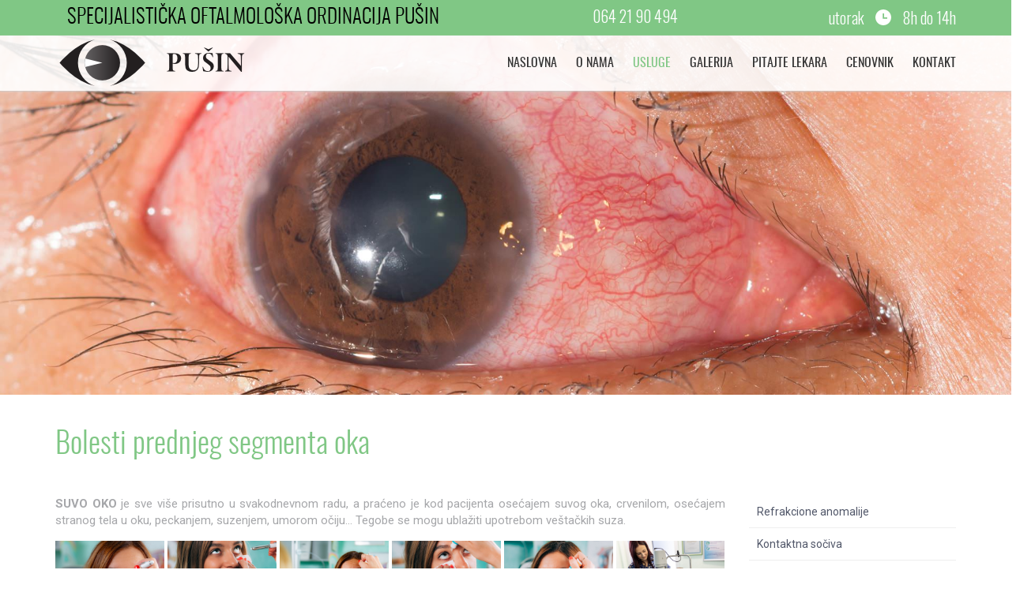

--- FILE ---
content_type: text/html; charset=UTF-8
request_url: https://www.pusin.rs/rs/usluge/bolesti-prednjeg-segmenta-oka
body_size: 3851
content:
<!DOCTYPE html>
<html lang="en">
<head>
    <meta charset="utf-8">
    <meta name="keywords" content="specijalistička oftalmološka ordinacija Pušin,očna ordinacija Subotica,Pušin,Pusin,očna ordinacija,ocna ordinacija,usluge,oftalmološka ordinacija Bolesti prednjeg segmenta oka,prednji segment oka,suvo oko,peckanje oka,suzenje oka,umorne oči,veštačke suze,crvenilo oka,ordinacija Pušin,ordinacija Pusin">
<meta name="description" content="Specijalistička oftalmološka ordinacija Pušin - bolesti i hirurgija prednjeg segmenta oka, hirurgija katarakte, okuloplastika, hirurgija glaukoma, kontaktologija i dečija oftalmologija. SUVO OKO je sve više prisutno u svakodnevnom radu, a praćeno je kod pacijenta osećajem suvog oka, crvenilom, osećajem stranog tela u oku, peckanjem, suzenjem, umorom očiju...">
<meta name="viewport" content="width=device-width, initial-scale=1.0">
<meta http-equiv="X-UA-Compatible" content="IE=edge">    
    <title>Specijalistička oftalmološka ordinacija Pušin</title>
    <link href="https://fonts.googleapis.com/css?family=Roboto:100,100i,300,300i,400,400i,500,500i,700,700i,900,900i&amp;subset=cyrillic,cyrillic-ext,greek,greek-ext,latin,latin-ext,vietnamese" media="screen" rel="stylesheet" type="text/css">
<link href="https://fonts.googleapis.com/css?family=Oswald:200,300,400,500,600,700&amp;amp;subset=cyrillic,latin-ext,vietnamese" media="screen" rel="stylesheet" type="text/css">
<link href="/bundle/bundle.css" media="screen" rel="stylesheet" type="text/css">
<link href="/img/favicon.ico" rel="shortcut icon" type="image/vnd.microsoft.icon">
    <!--[if IE]-->
         <link rel="stylesheet" type="text/css" href="/site/css/ie.css" />
    <!--[endif]-->

    <script type="text/javascript" src="/bundle/bundle-header.js"></script>
</head>
<body>
    <header class="header navbar-fixed-top">
        <div class="head">
            <div class="container">
                <div class="col-sm-7 head-title">
                    <h1>Specijalistička oftalmološka ordinacija Pušin</h1>
                </div>
                <div class="col-sm-2 phone">
                    064 21 90 494
                </div>
                <div class="time scroller col-sm-3">
                    <!-- <div class="inner">
                        <p>ponedeljak <img src="/site/img/time-icon-new.svg" class="time-icon" alt="" /> 8h do 16h i 11h do 19h</p>
                        <p>utorak <img src="/site/img/time-icon-new.svg" class="time-icon" alt="" /> 10h do 18h</p>
                        <p>sreda <img src="/site/img/time-icon-new.svg" class="time-icon" alt="" /> 8h do 15h</p>
                        <p>četvrtak <img src="/site/img/time-icon-new.svg" class="time-icon" alt="" /> 13h do 18h</p>
                        <p>petak <img src="/site/img/time-icon-new.svg" class="time-icon" alt="" /> 8h do 14h</p>
                    </div> -->
                    <div class="inner">
                        <p>ponedeljak <img src="/site/img/time-icon-new.svg" class="time-icon" alt="" /> 8h do 14h</p>
                        <p>utorak <img src="/site/img/time-icon-new.svg" class="time-icon" alt="" /> 8h do 14h</p>
                        <p>sreda <img src="/site/img/time-icon-new.svg" class="time-icon" alt="" /> 8h do 14h</p>
                        <p>četvrtak <img src="/site/img/time-icon-new.svg" class="time-icon" alt="" /> 8h do 14h</p>
                        <p>petak <img src="/site/img/time-icon-new.svg" class="time-icon" alt="" /> 8h do 14h</p>
                        <!-- <p>subota 25.07.2020. <img src="/site/img/time-icon-new.svg" class="time-icon" alt="" /> 8h do 12h</p>
                        <p>subota 08.08.2020. <img src="/site/img/time-icon-new.svg" class="time-icon" alt="" /> 8h do 12h</p> -->
                    </div>
                </div>
            </div>
        </div>
        
        <nav class="navbar" role="navigation">
            <div class="container">
                <div class="menu-container">
                    <button type="button" class="navbar-toggle" data-toggle="collapse" data-target=".nav-collapse">
                        <span class="sr-only">Pušin</span>
                        <span class="toggle-icon"></span>
                    </button>

                    <div class="logo">
                        <a class="logo-wrap" href="/">
                            <img class="logo-img logo-img-main" src="/site/img/specijalisticka-ocna-ordinacija-pusin-logo-2021.svg" alt="Specijalistička oftalmološka ordinacija Pušin" />
                        </a>
                    </div>
                </div>

                <div class="collapse navbar-collapse nav-collapse">
                    <div class="menu-container">
                        <ul class="navbar-nav navbar-nav-right">
                             <ul class='navbar-nav navbar-nav-right'><li class='nav-item'><a href='/rs/naslovna' class='nav-item-child nav-item-hover' >Naslovna</a></li><li class='nav-item'><a href='/rs/o-nama' class='nav-item-child nav-item-hover' >O nama</a></li><li class='nav-item active'><a href='/rs/usluge' class='nav-item-child nav-item-hover active' >Usluge</a></li><li class='nav-item'><a href='/rs/galerija' class='nav-item-child nav-item-hover' >Galerija</a></li><li class='nav-item'><a href='/rs/pitajte-lekara' class='nav-item-child nav-item-hover' >Pitajte Lekara</a></li><li class='nav-item'><a href='/rs/cenovnik' class='nav-item-child nav-item-hover' >Cenovnik</a></li><li class='nav-item'><a href='/rs/kontakt' class='nav-item-child nav-item-hover' >Kontakt</a></li></ul>                        </ul>
                    </div>
                </div>
            </div>
        </nav>
    </header>



    <!-- <div class="container"> -->
        
    <div class="parallax-window" data-parallax="scroll" data-image-src="http://www.pusin.rs//uploads/images/1/image_575059368.jpg" alt="bolesti-prednjeg-segmenta-oka_mini.jpg">
        <div class="parallax-content container">
            <!-- <h1 class="carousel-title">Usluge</h1>
            <p>Oblasti kojima se Specijalistička oftalmološka ordinacija Pušin bavi su bolesti i hirurgija prednjeg segmenta oka, hirurgija katarakte, okuloplastika, hirurgija glaukoma, kontaktologija i dečija oftalmologija.</p> -->
        </div>
    </div>

<div class="content container">
    
    <div class="row margin-b-20 position-relative">
        <div class="col-sm-12">
            <h2>Bolesti prednjeg segmenta oka</h2>
        </div>
        <div id="mobile-recent-posts">
            <div class="col-sm-12">
                <button type="button" class="selection-button navbar-recent-posts">
                    <span class="toggle-name">Usluge</span>
                    <span class="toggle-icon"></span>
                </button>
                <div class="mobile-recent-posts-list">
                    <div class="col-sm-3">
                        <ul class="items">
                                                                                <li>
                                <a href="/rs/usluge/refrakcione-anomalije" class="">Refrakcione anomalije</a>
                            </li>
                                                                                <li>
                                <a href="/rs/usluge/kontaktna-sociva" class="">Kontaktna sočiva</a>
                            </li>
                                                                                <li>
                                <a href="/rs/usluge/decija-oftalmologija-i-strabizam" class="">Dečija oftalmologija i strabizam</a>
                            </li>
                                                                                <li>
                                <a href="/rs/usluge/mali-operativni-zahvati" class="">Mali operativni zahvati</a>
                            </li>
                                                                                <li>
                                <a href="/rs/usluge/bolesti-prednjeg-segmenta-oka" class="active">Bolesti prednjeg segmenta oka</a>
                            </li>
                                                                                <li>
                                <a href="/rs/usluge/katarakta" class="">Katarakta</a>
                            </li>
                                                                                <li>
                                <a href="/rs/usluge/glaukom" class="">Glaukom</a>
                            </li>
                                                                                <li>
                                <a href="/rs/usluge/zadnji-segment-oka" class="">Zadnji segment oka</a>
                            </li>
                                                </ul>
                    </div>
                </div>
            </div>
        </div>
    </div>

    <div class="row">
        <div class="col-lg-9 col-sm-8 col-xs-12">
            <p><strong>SUVO OKO</strong> je sve vi&scaron;e prisutno u svakodnevnom radu, a praćeno je kod pacijenta osećajem suvog oka, crvenilom, osećajem stranog tela u oku, peckanjem, suzenjem, umorom očiju... Tegobe se mogu ublažiti upotrebom ve&scaron;tačkih suza.</p>
<p></p>                            <div class="masonry-grid aniimated-thumbnials" id="gallery">
                                                                <a href="http://www.pusin.rs//uploads/images/5/image_1257535862.jpg" 
                            class="masonry-grid-item col-xs-6 col-sm-4 col-md-2 work wow fadeInUp"
                            data-wow-duration=".3" 
                            data-wow-delay=".1s" 
                            data-sub-html="Pusin-prednji-segment-1.jpg"
                            >
                            <img class="full-width img-responsive" src="http://www.pusin.rs//uploads/images/5/thumbs/image_1257535862.jpg" alt="Pusin-prednji-segment-1.jpg" />
                        </a>
                                                                    <a href="http://www.pusin.rs//uploads/images/5/image_523551997.jpg" 
                            class="masonry-grid-item col-xs-6 col-sm-4 col-md-2 work wow fadeInUp"
                            data-wow-duration=".3" 
                            data-wow-delay=".2s" 
                            data-sub-html="Pusin-prednji-segment-2.jpg"
                            >
                            <img class="full-width img-responsive" src="http://www.pusin.rs//uploads/images/5/thumbs/image_523551997.jpg" alt="Pusin-prednji-segment-2.jpg" />
                        </a>
                                                                    <a href="http://www.pusin.rs//uploads/images/5/image_2038021298.jpg" 
                            class="masonry-grid-item col-xs-6 col-sm-4 col-md-2 work wow fadeInUp"
                            data-wow-duration=".3" 
                            data-wow-delay=".3s" 
                            data-sub-html="Pusin-prednji-segment-3.jpg"
                            >
                            <img class="full-width img-responsive" src="http://www.pusin.rs//uploads/images/5/thumbs/image_2038021298.jpg" alt="Pusin-prednji-segment-3.jpg" />
                        </a>
                                                                    <a href="http://www.pusin.rs//uploads/images/5/image_254950741.jpg" 
                            class="masonry-grid-item col-xs-6 col-sm-4 col-md-2 work wow fadeInUp"
                            data-wow-duration=".3" 
                            data-wow-delay=".4s" 
                            data-sub-html="Pusin-prednji-segment-4.jpg"
                            >
                            <img class="full-width img-responsive" src="http://www.pusin.rs//uploads/images/5/thumbs/image_254950741.jpg" alt="Pusin-prednji-segment-4.jpg" />
                        </a>
                                                                    <a href="http://www.pusin.rs//uploads/images/5/image_1740887989.jpg" 
                            class="masonry-grid-item col-xs-6 col-sm-4 col-md-2 work wow fadeInUp"
                            data-wow-duration=".3" 
                            data-wow-delay=".5s" 
                            data-sub-html="Pusin-prednji-segment-5.jpg"
                            >
                            <img class="full-width img-responsive" src="http://www.pusin.rs//uploads/images/5/thumbs/image_1740887989.jpg" alt="Pusin-prednji-segment-5.jpg" />
                        </a>
                                                                    <a href="http://www.pusin.rs//uploads/images/5/image_1667367359.jpg" 
                            class="masonry-grid-item col-xs-6 col-sm-4 col-md-2 work wow fadeInUp"
                            data-wow-duration=".3" 
                            data-wow-delay=".6s" 
                            data-sub-html="Pusin-prednji-segment-6.jpg"
                            >
                            <img class="full-width img-responsive" src="http://www.pusin.rs//uploads/images/5/thumbs/image_1667367359.jpg" alt="Pusin-prednji-segment-6.jpg" />
                        </a>
                                                                    <a href="http://www.pusin.rs//uploads/images/5/image_1794376988.jpg" 
                            class="masonry-grid-item col-xs-6 col-sm-4 col-md-2 work wow fadeInUp"
                            data-wow-duration=".3" 
                            data-wow-delay=".7s" 
                            data-sub-html="Pusin-prednji-segment-7.jpg"
                            >
                            <img class="full-width img-responsive" src="http://www.pusin.rs//uploads/images/5/thumbs/image_1794376988.jpg" alt="Pusin-prednji-segment-7.jpg" />
                        </a>
                                                                    <a href="http://www.pusin.rs//uploads/images/5/image_629970788.jpg" 
                            class="masonry-grid-item col-xs-6 col-sm-4 col-md-2 work wow fadeInUp"
                            data-wow-duration=".3" 
                            data-wow-delay=".8s" 
                            data-sub-html="Pusin-prednji-segment-8.jpg"
                            >
                            <img class="full-width img-responsive" src="http://www.pusin.rs//uploads/images/5/thumbs/image_629970788.jpg" alt="Pusin-prednji-segment-8.jpg" />
                        </a>
                                                            </div>
                    </div>
        <div class="col-lg-3 col-sm-4 col-xs-12 recent-posts-list">
            <ul class="items">
                                            <li>
                    <a href="/rs/usluge/refrakcione-anomalije" class="">Refrakcione anomalije</a>
                </li>
                                            <li>
                    <a href="/rs/usluge/kontaktna-sociva" class="">Kontaktna sočiva</a>
                </li>
                                            <li>
                    <a href="/rs/usluge/decija-oftalmologija-i-strabizam" class="">Dečija oftalmologija i strabizam</a>
                </li>
                                            <li>
                    <a href="/rs/usluge/mali-operativni-zahvati" class="">Mali operativni zahvati</a>
                </li>
                                            <li>
                    <a href="/rs/usluge/bolesti-prednjeg-segmenta-oka" class="active">Bolesti prednjeg segmenta oka</a>
                </li>
                                            <li>
                    <a href="/rs/usluge/katarakta" class="">Katarakta</a>
                </li>
                                            <li>
                    <a href="/rs/usluge/glaukom" class="">Glaukom</a>
                </li>
                                            <li>
                    <a href="/rs/usluge/zadnji-segment-oka" class="">Zadnji segment oka</a>
                </li>
                        </ul>
        </div>
    </div>


</div>    <!-- </div> -->

    <footer class="footer">
            <!-- Links -->
            <div class="footer-seperator">
                <div class="content container">
                    <div class="row">
                        <div class="col-sm-7 margin-b-20 color-white">
                            <h3 class="color-white">Specijalistička oftalmološka ordinacija Pušin</h3>
                            dr Ivana Pušin<br/>
                            Lazara Bačića 8<br/>
                            24000 Subotica<br/>
                            064 21 90 494<br/>
                            <a href="mailto:office@pusin.rs">office@pusin.rs</a>
                        </div>
                        <div class="col-sm-5 color-white">
                            <h3 class="color-white">Radno vreme ordinacije</h3>
                            <!-- ponedeljak od 8h do 16h (prvi i treći ponedeljak u mesecu)<br/>
                            ponedeljak od 11h do 19h (drugi i četvrti ponedeljak u mesecu)<br/> -->
                            ponedeljak od 8h do 14h<br/>
                            utorak od 8h  do 14h<br/>
                            sreda od  8h do 14h<br/>
                            četvrtak od 8h do 14h<br/>
                            petak od 8h do 14h<br/>
                            subotom i nedeljom ordinacija ne radi<br/>
                            <a href="/rs/zakazite-pregled" class="btn-theme btn-theme-sm btn-base-bg">Zakažite pregled</a>
                        </div>
                    </div>
                </div>
            </div>


            <!-- End Links -->

            <!-- Copyright -->
            <div class="container">
                <div class="row">
                    <div class="col-sm-12">
                        <ul class="list-unstyled footer-list">
                            <ul class='list-unstyled footer-list'><li class='footer-list-item'><a href='/rs/naslovna' class='footer-list-link' >Naslovna</a></li><li class='footer-list-item'><a href='/rs/o-nama' class='footer-list-link' >O nama</a></li><li class='footer-list-item active'><a href='/rs/usluge' class='footer-list-link active' >Usluge</a></li><li class='footer-list-item'><a href='/rs/galerija' class='footer-list-link' >Galerija</a></li><li class='footer-list-item'><a href='/rs/pitajte-lekara' class='footer-list-link' >Pitajte Lekara</a></li><li class='footer-list-item'><a href='/rs/cenovnik' class='footer-list-link' >Cenovnik</a></li><li class='footer-list-item'><a href='/rs/kontakt' class='footer-list-link' >Kontakt</a></li></ul>                        </ul>
                    </div>
                </div>
            </div>


            <div class="social-media">
                <a data-socialsider="facebook" href="https://sr-rs.facebook.com/ocna.ordinacija.pusin" title="Facebook" target="_blank"><img src="/site/img/facebook-new.svg" alt="" /></a>
            </div>
            <!-- End Copyright -->
            
            <a href="javascript:void(0);" class="js-back-to-top back-to-top"><img src="/site/img/arrow-prev-new.svg" alt="" /></a>
        </footer>

        
<script type="text/javascript" src="/bundle/bundle-footer.js"></script>
<script type="text/javascript">
    //<!--
    var baseUrl = '';
    //-->
</script><script type="text/javascript">
    $("#slider-footer-text").css('position' , 'absolute')
                            .css('bottom' , '0')
                            .css('left' , '0')
                            .css('width' , '100%');
    $("#carousel-example-generic .slider-position").css('padding-bottom' , $("#slider-footer-text").height() + 'px');
    $("#mobile-recent-posts .selection-button").click(function(){
        var panel = this.nextElementSibling;
        if (panel.style.maxHeight){
          panel.style.maxHeight = null;
        } else {
          panel.style.maxHeight = panel.scrollHeight + "px";
        }
    })

    jQuery(document).ready(function() {
        $('#datetimepicker1').datetimepicker({
            format : 'DD/MM/YYYY HH:mm'
        });
    });

    jQuery(document).ready(function() {
        $('.aniimated-thumbnials').lightGallery({
            thumbnail: true
        });
    });
</script>
<script type="text/javascript">
    $(document).ready(function() {
        $('#carousel-example-generic .slider-center a:nth-child(1)').addClass('active');
        var counter = 2;
        $('#carousel-example-generic').on('slide.bs.carousel', function () {
            if(!$('#carousel-example-generic .slider-center a:nth-child(' + counter + ')').length)  {
                $('#carousel-example-generic .slider-center a:nth-child(' + (counter - 1) + ')').removeClass('active');
                counter = 1;
            }
            $('#carousel-example-generic .slider-center a:nth-child(' + (counter - 1) + ')').removeClass('active');
            $('#carousel-example-generic .slider-center a:nth-child(' + counter + ')').addClass('active');

            counter++;
        });

        $('.carousel').carousel({
            "pause": "false"
        });


    });
</script>



<script type="text/javascript">
    jQuery(document).ready(function() {            

        $("#myModal").modal("show");

        init();

        $(window).on('resize', function() {
            
            init();

            var windowWidth = $(window).width();

        });
    });


    function init() {
        setTimeout(function() {

            var windowHeight = $(window).height();
            var windowWidth = $(window).width();
            
            $('#myModal .modal-dialog').css('height', (windowHeight - 10));

            $('#myModal .modal-body').css('max-height', (windowHeight - 40));

        }, 10);
    }
</script>
</body>
</html>

--- FILE ---
content_type: text/css
request_url: https://www.pusin.rs/site/css/ie.css
body_size: 384
content:
@font-face {
    font-family: 'Oswald';
    src: url('../fonts/oswald-regular-webfont.eot');
    src: url('../fonts/oswald-regular-webfont.eot?#iefix') format('embedded-opentype'),
         url('../fonts/oswald-regular-webfont.woff2') format('woff2'),
         url('../fonts/oswald-regular-webfont.woff') format('woff'),
         url('../fonts/oswald-regular-webfont.svg#oswaldregular') format('svg');
    font-weight: normal;
    font-style: normal;
}


@font-face {
    font-family: 'Oswaldlight';
    src: url('../fonts/oswald-light-webfont.eot');
    src: url('../fonts/oswald-light-webfont.eot?#iefix') format('embedded-opentype'),
         url('../fonts/oswald-light-webfont.woff2') format('woff2'),
         url('../fonts/oswald-light-webfont.woff') format('woff'),
         url('../fonts/oswald-light-webfont.svg#oswaldlight') format('svg');
    font-weight: normal;
    font-style: normal;
}


@font-face {
    font-family: 'Oswaldmedium';
    src: url('../fonts/oswald-medium-webfont.eot');
    src: url('../fonts/oswald-medium-webfont.eot?#iefix') format('embedded-opentype'),
         url('../fonts/oswald-medium-webfont.woff2') format('woff2'),
         url('../fonts/oswald-medium-webfont.woff') format('woff'),
         url('../fonts/oswald-medium-webfont.svg#oswaldmedium') format('svg');
    font-weight: normal;
    font-style: normal;
}


@font-face {
    font-family: 'Oswaldbold';
    src: url('../fonts/oswald-bold-webfont.eot');
    src: url('../fonts/oswald-bold-webfont.eot?#iefix') format('embedded-opentype'),
         url('../fonts/oswald-bold-webfont.woff2') format('woff2'),
         url('../fonts/oswald-bold-webfont.woff') format('woff'),
         url('../fonts/oswald-bold-webfont.svg#oswaldbold') format('svg');
    font-weight: normal;
    font-style: normal;
}


@font-face {
    font-family: 'Oswaldsemibold';
    src: url('../fonts/oswald-semibold-webfont.eot');
    src: url('../fonts/oswald-semibold-webfont.eot?#iefix') format('embedded-opentype'),
         url('../fonts/oswald-semibold-webfont.woff2') format('woff2'),
         url('../fonts/oswald-semibold-webfont.woff') format('woff'),
         url('../fonts/oswald-semibold-webfont.svg#oswaldsemibold') format('svg');
    font-weight: normal;
    font-style: normal;
}



h1, h2, h3, h4, h5, h6 {font-family: 'Oswaldlight', sans-serif;}
h2 {font-family: 'Oswaldlight', sans-serif;}
.btn-theme {font-family: 'Oswaldlight', sans-serif;}
.slider-position a {font-family: 'Oswaldlight', sans-serif;}

--- FILE ---
content_type: image/svg+xml
request_url: https://www.pusin.rs/site/img/time-icon-new.svg
body_size: 370
content:
<?xml version="1.0" encoding="utf-8"?>
<!-- Generator: Adobe Illustrator 18.1.1, SVG Export Plug-In . SVG Version: 6.00 Build 0)  -->
<svg version="1.1" id="Layer_1" xmlns="http://www.w3.org/2000/svg" xmlns:xlink="http://www.w3.org/1999/xlink" x="0px" y="0px"
	 width="20px" height="20px" viewBox="296 386 20 20" enable-background="new 296 386 20 20" xml:space="preserve">
<path fill="#FFFFFF" d="M306,386c-5.5,0-10,4.5-10,10s4.5,10,10,10s10-4.5,10-10S311.5,386,306,386z M311,397.7h-5.8V391h1.7v5h4.2
	V397.7z"/>
</svg>


--- FILE ---
content_type: image/svg+xml
request_url: https://www.pusin.rs/site/img/specijalisticka-ocna-ordinacija-pusin-logo-2021.svg
body_size: 5816
content:
<?xml version="1.0" encoding="UTF-8" standalone="no"?>
<!DOCTYPE svg PUBLIC "-//W3C//DTD SVG 1.1//EN" "http://www.w3.org/Graphics/SVG/1.1/DTD/svg11.dtd">
<svg width="100%" height="100%" viewBox="0 0 245 59" version="1.1" xmlns="http://www.w3.org/2000/svg" xmlns:xlink="http://www.w3.org/1999/xlink" xml:space="preserve" xmlns:serif="http://www.serif.com/" style="fill-rule:evenodd;clip-rule:evenodd;stroke-linejoin:round;stroke-miterlimit:2;">
    <use xlink:href="#_Image1" x="5" y="0" width="235px" height="59px"/>
    <defs>
        <image id="_Image1" width="235px" height="59px" xlink:href="[data-uri]"/>
    </defs>
</svg>


--- FILE ---
content_type: image/svg+xml
request_url: https://www.pusin.rs/site/img/arrow-prev-new.svg
body_size: 408
content:
<?xml version="1.0" encoding="utf-8"?>
<!-- Generator: Adobe Illustrator 18.1.1, SVG Export Plug-In . SVG Version: 6.00 Build 0)  -->
<svg version="1.1" id="Layer_1" xmlns:serif="http://www.serif.com/"
	 xmlns="http://www.w3.org/2000/svg" xmlns:xlink="http://www.w3.org/1999/xlink" x="0px" y="0px" width="30px" height="16px"
	 viewBox="291 388 30 16" enable-background="new 291 388 30 16" xml:space="preserve">
<path fill="#FFFFFF" d="M291.4,403.5l0.1,0.1l14.3-14.2c0.1-0.2,0.4-0.2,0.6,0l14.2,14.2l0.1-0.1c0.2-0.2,0.2-0.4,0-0.6l-14.3-14.4
	c-0.2-0.2-0.5-0.2-0.6,0l-14.4,14.4C291.2,403.1,291.2,403.3,291.4,403.5L291.4,403.5z"/>
</svg>
